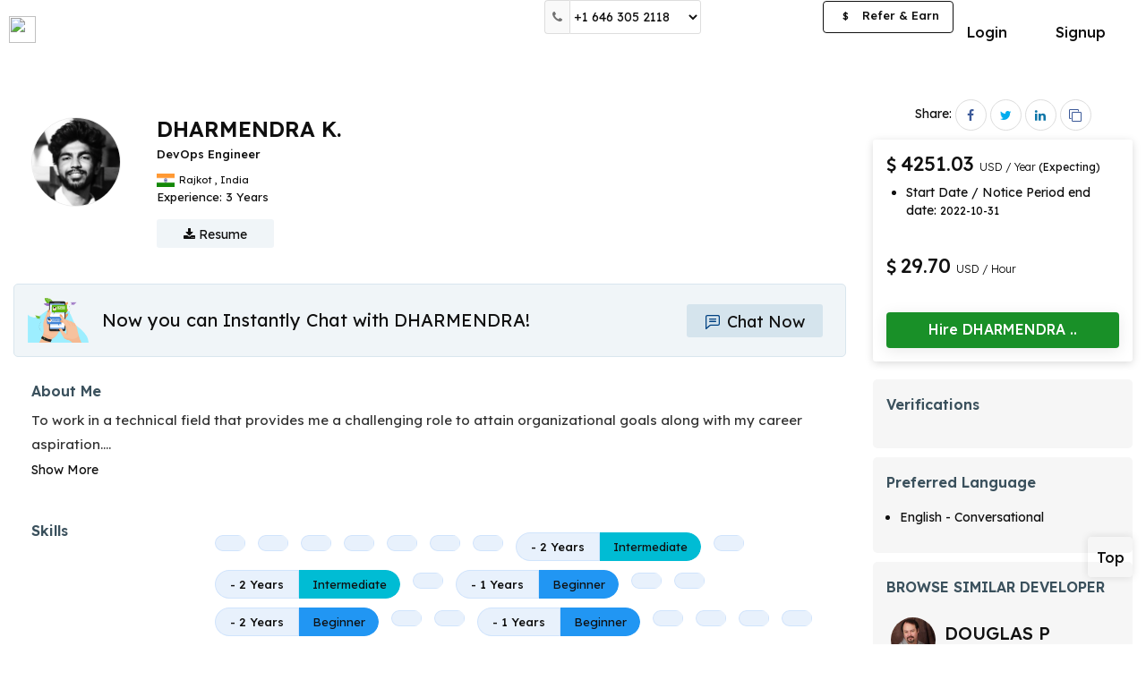

--- FILE ---
content_type: image/svg+xml
request_url: https://optimhire.com/assets/img/verify-min.svg
body_size: 748
content:
<?xml version="1.0" encoding="utf-8"?>
<!-- Generator: Adobe Illustrator 27.0.0, SVG Export Plug-In . SVG Version: 6.00 Build 0)  -->
<svg version="1.1" id="Layer_1" xmlns="http://www.w3.org/2000/svg" xmlns:xlink="http://www.w3.org/1999/xlink" x="0px" y="0px"
	 viewBox="0 0 109.6 109.6" style="enable-background:new 0 0 109.6 109.6;" xml:space="preserve">
<style type="text/css">
	.st0{fill:#0A66C2;stroke:#0A66C2;stroke-width:15;stroke-linecap:round;stroke-linejoin:round;stroke-miterlimit:10;}
	.st1{fill:#F9F9F9;}
</style>
<path class="st0" d="M50.5,21.1L50.5,21.1c3.3,3.7,9,3.7,12.3,0.1l0,0c2.9-3.2,7-3.4,10.2-1.7c2.6,1.4,4.4,4.2,4.2,7.7l0,0
	c-0.3,4.9,3.8,9,8.7,8.7l0,0c7.8-0.4,11.7,9.2,5.9,14.4l-0.3,0.3c-3.5,3.1-3.5,8.6-0.1,11.8c0.2,0.2,0.4,0.4,0.7,0.6
	c5.7,5.1,1.7,14.6-5.9,14.1h-0.7c-4.8-0.3-8.7,3.6-8.5,8.2v0.9c0.4,7.6-9,11.5-14.1,5.8l-0.6-0.7c-3.1-3.5-8.6-3.6-11.8,0l-0.6,0.6
	c-5.1,5.7-14.6,1.8-14.2-5.9c0-0.3,0-0.6,0.1-0.9c0.3-4.7-3.6-8.5-8.2-8.3h-0.8c-7.7,0.4-11.6-9.1-5.9-14.3l0.7-0.6
	c3.5-3.1,3.5-8.5,0-11.7c-0.2-0.2-0.5-0.4-0.7-0.6c-5.6-5.1-1.7-14.5,5.9-14l0.9,0.1c4.7,0.3,8.6-3.6,8.4-8.3V27
	C35.7,19.2,45.3,15.3,50.5,21.1z"/>
<path class="st1" d="M77.1,44.3c-1.8-1.8-4.7-1.8-6.5,0L51,64l-8.2-8.2c-1.8-1.8-4.7-1.8-6.5,0s-1.8,4.7,0,6.5l11.4,11.4
	c0.9,0.9,2.1,1.3,3.2,1.3c1.2,0,2.3-0.4,3.2-1.3L77,50.8C78.8,49,78.8,46.1,77.1,44.3z"/>
</svg>
